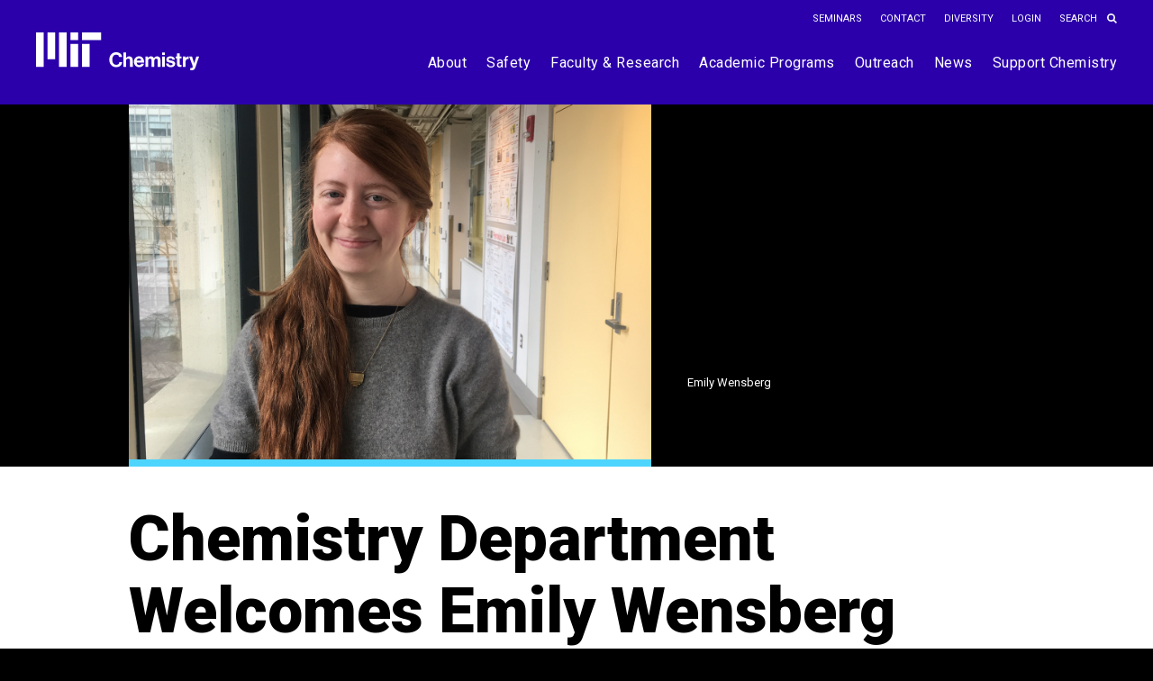

--- FILE ---
content_type: text/html; charset=UTF-8
request_url: https://chemistry.mit.edu/chemistry-news/chemistry-department-welcomes-emily-wensberg-to-its-staff/
body_size: 13916
content:
<!doctype html>
<html lang="en-US">
<head>
<meta charset="UTF-8">
<meta name="viewport" content="width=device-width, initial-scale=1">
<link rel="profile" href="http://gmpg.org/xfn/11">

<link rel="manifest" href="manifest.json">

<meta name="mobile-web-app-capable" content="yes">
<meta name="apple-mobile-web-app-capable" content="yes">
<meta name="application-name" content="Chemistry">
<meta name="apple-mobile-web-app-title" content="Chemistry">
<meta name="theme-color" content="#2B00AA">
<meta name="msapplication-navbutton-color" content="#2B00AA">
<meta name="apple-mobile-web-app-status-bar-style" content="black-translucent">
<meta name="msapplication-starturl" content="https://chemistry.mit.edu/">
<meta name="viewport" content="width=device-width, initial-scale=1, shrink-to-fit=no">

<title>Chemistry Department Welcomes Emily Wensberg to its Staff &#8211; MIT Department of Chemistry</title>
<meta name='robots' content='max-image-preview:large' />
<link rel='dns-prefetch' href='//ajax.googleapis.com' />
<link rel='dns-prefetch' href='//chemistry.mit.edu' />
<link rel='dns-prefetch' href='//fonts.googleapis.com' />
<link rel="alternate" type="application/rss+xml" title="MIT Department of Chemistry &raquo; Feed" href="https://chemistry.mit.edu/feed/" />
<link rel="alternate" title="oEmbed (JSON)" type="application/json+oembed" href="https://chemistry.mit.edu/wp-json/oembed/1.0/embed?url=https%3A%2F%2Fchemistry.mit.edu%2Fchemistry-news%2Fchemistry-department-welcomes-emily-wensberg-to-its-staff%2F" />
<link rel="alternate" title="oEmbed (XML)" type="text/xml+oembed" href="https://chemistry.mit.edu/wp-json/oembed/1.0/embed?url=https%3A%2F%2Fchemistry.mit.edu%2Fchemistry-news%2Fchemistry-department-welcomes-emily-wensberg-to-its-staff%2F&#038;format=xml" />
<style id='wp-img-auto-sizes-contain-inline-css' type='text/css'>
img:is([sizes=auto i],[sizes^="auto," i]){contain-intrinsic-size:3000px 1500px}
/*# sourceURL=wp-img-auto-sizes-contain-inline-css */
</style>
<link rel='stylesheet' id='formidable-css' href='https://chemistry.mit.edu/wp-content/plugins/formidable/css/formidableforms.css?ver=1212124' type='text/css' media='all' />
<style id='wp-emoji-styles-inline-css' type='text/css'>

	img.wp-smiley, img.emoji {
		display: inline !important;
		border: none !important;
		box-shadow: none !important;
		height: 1em !important;
		width: 1em !important;
		margin: 0 0.07em !important;
		vertical-align: -0.1em !important;
		background: none !important;
		padding: 0 !important;
	}
/*# sourceURL=wp-emoji-styles-inline-css */
</style>
<style id='wp-block-library-inline-css' type='text/css'>
:root{--wp-block-synced-color:#7a00df;--wp-block-synced-color--rgb:122,0,223;--wp-bound-block-color:var(--wp-block-synced-color);--wp-editor-canvas-background:#ddd;--wp-admin-theme-color:#007cba;--wp-admin-theme-color--rgb:0,124,186;--wp-admin-theme-color-darker-10:#006ba1;--wp-admin-theme-color-darker-10--rgb:0,107,160.5;--wp-admin-theme-color-darker-20:#005a87;--wp-admin-theme-color-darker-20--rgb:0,90,135;--wp-admin-border-width-focus:2px}@media (min-resolution:192dpi){:root{--wp-admin-border-width-focus:1.5px}}.wp-element-button{cursor:pointer}:root .has-very-light-gray-background-color{background-color:#eee}:root .has-very-dark-gray-background-color{background-color:#313131}:root .has-very-light-gray-color{color:#eee}:root .has-very-dark-gray-color{color:#313131}:root .has-vivid-green-cyan-to-vivid-cyan-blue-gradient-background{background:linear-gradient(135deg,#00d084,#0693e3)}:root .has-purple-crush-gradient-background{background:linear-gradient(135deg,#34e2e4,#4721fb 50%,#ab1dfe)}:root .has-hazy-dawn-gradient-background{background:linear-gradient(135deg,#faaca8,#dad0ec)}:root .has-subdued-olive-gradient-background{background:linear-gradient(135deg,#fafae1,#67a671)}:root .has-atomic-cream-gradient-background{background:linear-gradient(135deg,#fdd79a,#004a59)}:root .has-nightshade-gradient-background{background:linear-gradient(135deg,#330968,#31cdcf)}:root .has-midnight-gradient-background{background:linear-gradient(135deg,#020381,#2874fc)}:root{--wp--preset--font-size--normal:16px;--wp--preset--font-size--huge:42px}.has-regular-font-size{font-size:1em}.has-larger-font-size{font-size:2.625em}.has-normal-font-size{font-size:var(--wp--preset--font-size--normal)}.has-huge-font-size{font-size:var(--wp--preset--font-size--huge)}.has-text-align-center{text-align:center}.has-text-align-left{text-align:left}.has-text-align-right{text-align:right}.has-fit-text{white-space:nowrap!important}#end-resizable-editor-section{display:none}.aligncenter{clear:both}.items-justified-left{justify-content:flex-start}.items-justified-center{justify-content:center}.items-justified-right{justify-content:flex-end}.items-justified-space-between{justify-content:space-between}.screen-reader-text{border:0;clip-path:inset(50%);height:1px;margin:-1px;overflow:hidden;padding:0;position:absolute;width:1px;word-wrap:normal!important}.screen-reader-text:focus{background-color:#ddd;clip-path:none;color:#444;display:block;font-size:1em;height:auto;left:5px;line-height:normal;padding:15px 23px 14px;text-decoration:none;top:5px;width:auto;z-index:100000}html :where(.has-border-color){border-style:solid}html :where([style*=border-top-color]){border-top-style:solid}html :where([style*=border-right-color]){border-right-style:solid}html :where([style*=border-bottom-color]){border-bottom-style:solid}html :where([style*=border-left-color]){border-left-style:solid}html :where([style*=border-width]){border-style:solid}html :where([style*=border-top-width]){border-top-style:solid}html :where([style*=border-right-width]){border-right-style:solid}html :where([style*=border-bottom-width]){border-bottom-style:solid}html :where([style*=border-left-width]){border-left-style:solid}html :where(img[class*=wp-image-]){height:auto;max-width:100%}:where(figure){margin:0 0 1em}html :where(.is-position-sticky){--wp-admin--admin-bar--position-offset:var(--wp-admin--admin-bar--height,0px)}@media screen and (max-width:600px){html :where(.is-position-sticky){--wp-admin--admin-bar--position-offset:0px}}

/*# sourceURL=wp-block-library-inline-css */
</style><style id='global-styles-inline-css' type='text/css'>
:root{--wp--preset--aspect-ratio--square: 1;--wp--preset--aspect-ratio--4-3: 4/3;--wp--preset--aspect-ratio--3-4: 3/4;--wp--preset--aspect-ratio--3-2: 3/2;--wp--preset--aspect-ratio--2-3: 2/3;--wp--preset--aspect-ratio--16-9: 16/9;--wp--preset--aspect-ratio--9-16: 9/16;--wp--preset--color--black: #000000;--wp--preset--color--cyan-bluish-gray: #abb8c3;--wp--preset--color--white: #ffffff;--wp--preset--color--pale-pink: #f78da7;--wp--preset--color--vivid-red: #cf2e2e;--wp--preset--color--luminous-vivid-orange: #ff6900;--wp--preset--color--luminous-vivid-amber: #fcb900;--wp--preset--color--light-green-cyan: #7bdcb5;--wp--preset--color--vivid-green-cyan: #00d084;--wp--preset--color--pale-cyan-blue: #8ed1fc;--wp--preset--color--vivid-cyan-blue: #0693e3;--wp--preset--color--vivid-purple: #9b51e0;--wp--preset--gradient--vivid-cyan-blue-to-vivid-purple: linear-gradient(135deg,rgb(6,147,227) 0%,rgb(155,81,224) 100%);--wp--preset--gradient--light-green-cyan-to-vivid-green-cyan: linear-gradient(135deg,rgb(122,220,180) 0%,rgb(0,208,130) 100%);--wp--preset--gradient--luminous-vivid-amber-to-luminous-vivid-orange: linear-gradient(135deg,rgb(252,185,0) 0%,rgb(255,105,0) 100%);--wp--preset--gradient--luminous-vivid-orange-to-vivid-red: linear-gradient(135deg,rgb(255,105,0) 0%,rgb(207,46,46) 100%);--wp--preset--gradient--very-light-gray-to-cyan-bluish-gray: linear-gradient(135deg,rgb(238,238,238) 0%,rgb(169,184,195) 100%);--wp--preset--gradient--cool-to-warm-spectrum: linear-gradient(135deg,rgb(74,234,220) 0%,rgb(151,120,209) 20%,rgb(207,42,186) 40%,rgb(238,44,130) 60%,rgb(251,105,98) 80%,rgb(254,248,76) 100%);--wp--preset--gradient--blush-light-purple: linear-gradient(135deg,rgb(255,206,236) 0%,rgb(152,150,240) 100%);--wp--preset--gradient--blush-bordeaux: linear-gradient(135deg,rgb(254,205,165) 0%,rgb(254,45,45) 50%,rgb(107,0,62) 100%);--wp--preset--gradient--luminous-dusk: linear-gradient(135deg,rgb(255,203,112) 0%,rgb(199,81,192) 50%,rgb(65,88,208) 100%);--wp--preset--gradient--pale-ocean: linear-gradient(135deg,rgb(255,245,203) 0%,rgb(182,227,212) 50%,rgb(51,167,181) 100%);--wp--preset--gradient--electric-grass: linear-gradient(135deg,rgb(202,248,128) 0%,rgb(113,206,126) 100%);--wp--preset--gradient--midnight: linear-gradient(135deg,rgb(2,3,129) 0%,rgb(40,116,252) 100%);--wp--preset--font-size--small: 13px;--wp--preset--font-size--medium: 20px;--wp--preset--font-size--large: 36px;--wp--preset--font-size--x-large: 42px;--wp--preset--spacing--20: 0.44rem;--wp--preset--spacing--30: 0.67rem;--wp--preset--spacing--40: 1rem;--wp--preset--spacing--50: 1.5rem;--wp--preset--spacing--60: 2.25rem;--wp--preset--spacing--70: 3.38rem;--wp--preset--spacing--80: 5.06rem;--wp--preset--shadow--natural: 6px 6px 9px rgba(0, 0, 0, 0.2);--wp--preset--shadow--deep: 12px 12px 50px rgba(0, 0, 0, 0.4);--wp--preset--shadow--sharp: 6px 6px 0px rgba(0, 0, 0, 0.2);--wp--preset--shadow--outlined: 6px 6px 0px -3px rgb(255, 255, 255), 6px 6px rgb(0, 0, 0);--wp--preset--shadow--crisp: 6px 6px 0px rgb(0, 0, 0);}:where(.is-layout-flex){gap: 0.5em;}:where(.is-layout-grid){gap: 0.5em;}body .is-layout-flex{display: flex;}.is-layout-flex{flex-wrap: wrap;align-items: center;}.is-layout-flex > :is(*, div){margin: 0;}body .is-layout-grid{display: grid;}.is-layout-grid > :is(*, div){margin: 0;}:where(.wp-block-columns.is-layout-flex){gap: 2em;}:where(.wp-block-columns.is-layout-grid){gap: 2em;}:where(.wp-block-post-template.is-layout-flex){gap: 1.25em;}:where(.wp-block-post-template.is-layout-grid){gap: 1.25em;}.has-black-color{color: var(--wp--preset--color--black) !important;}.has-cyan-bluish-gray-color{color: var(--wp--preset--color--cyan-bluish-gray) !important;}.has-white-color{color: var(--wp--preset--color--white) !important;}.has-pale-pink-color{color: var(--wp--preset--color--pale-pink) !important;}.has-vivid-red-color{color: var(--wp--preset--color--vivid-red) !important;}.has-luminous-vivid-orange-color{color: var(--wp--preset--color--luminous-vivid-orange) !important;}.has-luminous-vivid-amber-color{color: var(--wp--preset--color--luminous-vivid-amber) !important;}.has-light-green-cyan-color{color: var(--wp--preset--color--light-green-cyan) !important;}.has-vivid-green-cyan-color{color: var(--wp--preset--color--vivid-green-cyan) !important;}.has-pale-cyan-blue-color{color: var(--wp--preset--color--pale-cyan-blue) !important;}.has-vivid-cyan-blue-color{color: var(--wp--preset--color--vivid-cyan-blue) !important;}.has-vivid-purple-color{color: var(--wp--preset--color--vivid-purple) !important;}.has-black-background-color{background-color: var(--wp--preset--color--black) !important;}.has-cyan-bluish-gray-background-color{background-color: var(--wp--preset--color--cyan-bluish-gray) !important;}.has-white-background-color{background-color: var(--wp--preset--color--white) !important;}.has-pale-pink-background-color{background-color: var(--wp--preset--color--pale-pink) !important;}.has-vivid-red-background-color{background-color: var(--wp--preset--color--vivid-red) !important;}.has-luminous-vivid-orange-background-color{background-color: var(--wp--preset--color--luminous-vivid-orange) !important;}.has-luminous-vivid-amber-background-color{background-color: var(--wp--preset--color--luminous-vivid-amber) !important;}.has-light-green-cyan-background-color{background-color: var(--wp--preset--color--light-green-cyan) !important;}.has-vivid-green-cyan-background-color{background-color: var(--wp--preset--color--vivid-green-cyan) !important;}.has-pale-cyan-blue-background-color{background-color: var(--wp--preset--color--pale-cyan-blue) !important;}.has-vivid-cyan-blue-background-color{background-color: var(--wp--preset--color--vivid-cyan-blue) !important;}.has-vivid-purple-background-color{background-color: var(--wp--preset--color--vivid-purple) !important;}.has-black-border-color{border-color: var(--wp--preset--color--black) !important;}.has-cyan-bluish-gray-border-color{border-color: var(--wp--preset--color--cyan-bluish-gray) !important;}.has-white-border-color{border-color: var(--wp--preset--color--white) !important;}.has-pale-pink-border-color{border-color: var(--wp--preset--color--pale-pink) !important;}.has-vivid-red-border-color{border-color: var(--wp--preset--color--vivid-red) !important;}.has-luminous-vivid-orange-border-color{border-color: var(--wp--preset--color--luminous-vivid-orange) !important;}.has-luminous-vivid-amber-border-color{border-color: var(--wp--preset--color--luminous-vivid-amber) !important;}.has-light-green-cyan-border-color{border-color: var(--wp--preset--color--light-green-cyan) !important;}.has-vivid-green-cyan-border-color{border-color: var(--wp--preset--color--vivid-green-cyan) !important;}.has-pale-cyan-blue-border-color{border-color: var(--wp--preset--color--pale-cyan-blue) !important;}.has-vivid-cyan-blue-border-color{border-color: var(--wp--preset--color--vivid-cyan-blue) !important;}.has-vivid-purple-border-color{border-color: var(--wp--preset--color--vivid-purple) !important;}.has-vivid-cyan-blue-to-vivid-purple-gradient-background{background: var(--wp--preset--gradient--vivid-cyan-blue-to-vivid-purple) !important;}.has-light-green-cyan-to-vivid-green-cyan-gradient-background{background: var(--wp--preset--gradient--light-green-cyan-to-vivid-green-cyan) !important;}.has-luminous-vivid-amber-to-luminous-vivid-orange-gradient-background{background: var(--wp--preset--gradient--luminous-vivid-amber-to-luminous-vivid-orange) !important;}.has-luminous-vivid-orange-to-vivid-red-gradient-background{background: var(--wp--preset--gradient--luminous-vivid-orange-to-vivid-red) !important;}.has-very-light-gray-to-cyan-bluish-gray-gradient-background{background: var(--wp--preset--gradient--very-light-gray-to-cyan-bluish-gray) !important;}.has-cool-to-warm-spectrum-gradient-background{background: var(--wp--preset--gradient--cool-to-warm-spectrum) !important;}.has-blush-light-purple-gradient-background{background: var(--wp--preset--gradient--blush-light-purple) !important;}.has-blush-bordeaux-gradient-background{background: var(--wp--preset--gradient--blush-bordeaux) !important;}.has-luminous-dusk-gradient-background{background: var(--wp--preset--gradient--luminous-dusk) !important;}.has-pale-ocean-gradient-background{background: var(--wp--preset--gradient--pale-ocean) !important;}.has-electric-grass-gradient-background{background: var(--wp--preset--gradient--electric-grass) !important;}.has-midnight-gradient-background{background: var(--wp--preset--gradient--midnight) !important;}.has-small-font-size{font-size: var(--wp--preset--font-size--small) !important;}.has-medium-font-size{font-size: var(--wp--preset--font-size--medium) !important;}.has-large-font-size{font-size: var(--wp--preset--font-size--large) !important;}.has-x-large-font-size{font-size: var(--wp--preset--font-size--x-large) !important;}
/*# sourceURL=global-styles-inline-css */
</style>

<style id='classic-theme-styles-inline-css' type='text/css'>
/*! This file is auto-generated */
.wp-block-button__link{color:#fff;background-color:#32373c;border-radius:9999px;box-shadow:none;text-decoration:none;padding:calc(.667em + 2px) calc(1.333em + 2px);font-size:1.125em}.wp-block-file__button{background:#32373c;color:#fff;text-decoration:none}
/*# sourceURL=/wp-includes/css/classic-themes.min.css */
</style>
<link rel='stylesheet' id='mit-chemistry-theme-style-css' href='https://chemistry.mit.edu/wp-content/themes/mit-chemistry-theme/style.css?ver=6.9' type='text/css' media='all' />
<link rel='stylesheet' id='google-fonts-css' href='https://fonts.googleapis.com/css?family=Roboto%3A400%2C400i%2C500%2C700%2C900%22&#038;ver=6.9' type='text/css' media='all' />
<link rel='stylesheet' id='font-awesome-brands-css-css' href='https://chemistry.mit.edu/wp-content/themes/mit-chemistry-theme/js/fontawesome6/css/svg-with-js.css?ver=6.4.2' type='text/css' media='all' />
<link rel='stylesheet' id='theme-css-css' href='https://chemistry.mit.edu/wp-content/themes/mit-chemistry-theme/stylesheets/css/main.css?ver=6.9' type='text/css' media='all' />
<script type="text/javascript" src="https://ajax.googleapis.com/ajax/libs/jquery/3.2.1/jquery.min.js?ver=3.2.1" id="jquery-js"></script>
<script type="text/javascript" src="https://chemistry.mit.edu/wp-content/themes/mit-chemistry-theme/js/fontawesome6/js/fontawesome.min.js?ver=6.4.2" id="font-awesome-js-js"></script>
<script type="text/javascript" src="https://chemistry.mit.edu/wp-content/themes/mit-chemistry-theme/js/fontawesome6/js/brands.min.js?ver=6.4.2" id="font-awesome-brands-js-js"></script>
<link rel="https://api.w.org/" href="https://chemistry.mit.edu/wp-json/" /><link rel="alternate" title="JSON" type="application/json" href="https://chemistry.mit.edu/wp-json/wp/v2/posts/5962" /><link rel="EditURI" type="application/rsd+xml" title="RSD" href="https://chemistry.mit.edu/xmlrpc.php?rsd" />
<meta name="generator" content="WordPress 6.9" />
<link rel="canonical" href="https://chemistry.mit.edu/chemistry-news/chemistry-department-welcomes-emily-wensberg-to-its-staff/" />
<link rel='shortlink' href='https://chemistry.mit.edu/?p=5962' />

	<!-- Global site tag (gtag.js) - Google Analytics -->
	<script async src="https://www.googletagmanager.com/gtag/js?id=UA-51443820-1"></script>
	<script>
		window.dataLayer = window.dataLayer || [];
		function gtag(){dataLayer.push(arguments);}
		gtag('js', new Date());

		gtag('config', 'UA-51443820-1');
	</script>

<script>document.documentElement.className += " js";</script>
<link rel="shortcut icon" href="https://chemistry.mit.edu/wp-content/themes/mit-chemistry-theme/img/favicon.ico" type="image/x-icon" /><link rel="shortcut icon" href="https://chemistry.mit.edu/wp-content/themes/mit-chemistry-theme/img/favicon_16x16.png" sizes="16x16" type="image/png" /><link rel="shortcut icon" href="https://chemistry.mit.edu/wp-content/themes/mit-chemistry-theme/img/favicon_32x32.png" sizes="32x32" type="image/png" /><link rel="shortcut icon" href="https://chemistry.mit.edu/wp-content/themes/mit-chemistry-theme/img/favicon_48x48.png" sizes="48x48" type="image/png" /><link rel="shortcut icon" href="https://chemistry.mit.edu/wp-content/themes/mit-chemistry-theme/img/favicon_64x64.png" sizes="64x64" type="image/png" /><link rel="apple-touch-icon" href="https://chemistry.mit.edu/wp-content/themes/mit-chemistry-theme/img/favicon_192x192.png" sizes="192x192" type="image/png" /><link rel="icon" href="https://chemistry.mit.edu/wp-content/uploads/2023/12/cropped-favicon-512x512-1-32x32.png" sizes="32x32" />
<link rel="icon" href="https://chemistry.mit.edu/wp-content/uploads/2023/12/cropped-favicon-512x512-1-192x192.png" sizes="192x192" />
<link rel="apple-touch-icon" href="https://chemistry.mit.edu/wp-content/uploads/2023/12/cropped-favicon-512x512-1-180x180.png" />
<meta name="msapplication-TileImage" content="https://chemistry.mit.edu/wp-content/uploads/2023/12/cropped-favicon-512x512-1-270x270.png" />
</head>

<body class="wp-singular post-template-default single single-post postid-5962 single-format-standard wp-theme-mit-chemistry-theme group-blog">
<div id="page" class="site">
	<a class="skip-link screen-reader-text" href="#content">Skip to content</a>

	<header id="masthead" class="site-header">
		<div class="container">
			<div id="site-utility-block">
				<div class="utility-menu-wrapper menu-wrapper">
												<div class="menu-utility-menu-container"><ul id="utility-menu" class="clearfix"><li id="menu-item-36238" class="menu-item menu-item-type-post_type menu-item-object-page menu-item-36238"><a href="https://chemistry.mit.edu/seminar-programs/">Seminars</a></li>
<li id="menu-item-395" class="menu-item menu-item-type-post_type menu-item-object-page menu-item-395"><a href="https://chemistry.mit.edu/contact-us/">Contact</a></li>
<li id="menu-item-396" class="menu-item menu-item-type-post_type menu-item-object-page menu-item-396"><a href="https://chemistry.mit.edu/diversity/">Diversity</a></li>
<li id="menu-item-613" class="menu-item menu-item-type-custom menu-item-object-custom menu-item-613"><a href="/wp-login.php?action=wp-saml-auth">Login</a></li>
</ul></div>										<form role="search" method="get" class="search-form form" action="https://chemistry.mit.edu/">
	<label>
		<span class="screen-reader-text">Search for:</span>
		<input type="search" class="search-field" placeholder="Search" value="" name="s">
	</label>
	<input id="search-submit" type="submit" class="search-submit" value="Search">
</form>				</div>
			</div>
		</div>
		<div class="container container-branding">
			<div class="site-branding">
				<!--div class="mit-logo">
					<a href="https://mit.edu/" target="_blank" rel="external noopener">
						<img class="logo-img" src="https://chemistry.mit.edu/wp-content/themes/mit-chemistry-theme/img/logo-mit.svg" alt="MIT Official Logo Image">
						<img class="logo-img hover" src="https://chemistry.mit.edu/wp-content/themes/mit-chemistry-theme/img/logo-mit-hover.svg" alt="MIT Official Logo Image">
					</a>
				</div-->
				<!--iv class="logos-divider"></div-->
				<div class="site-logo">
					<a href="https://chemistry.mit.edu/" rel="home">
						<img class="logo-img" src="https://chemistry.mit.edu/wp-content/themes/mit-chemistry-theme/img/mit-chemistry-logo.svg" alt="MIT Chemistry Homepage">
						
					</a>
				</div>
			</div><!-- .site-branding -->
			<div class="site-navigation">
				<button id="menu-toggle" class="menu-toggle" aria-controls="mobile-menu" aria-expanded="false">Menu					<span></span>
				  	<span></span>
				  	<span></span>
				  	<span></span>
				</button>
				<nav id="site-navigation" class="main-navigation">
					<div class="primary-menu-wrapper clearfix"><ul id="primary-menu" class="menu"><li id="menu-item-399" class="menu-item menu-item-type-post_type menu-item-object-page menu-item-has-children menu-item-399"><a href="https://chemistry.mit.edu/about/">About</a>
<ul class="sub-menu">
	<li id="menu-item-36376" class="menu-item menu-item-type-post_type menu-item-object-page menu-item-36376"><a href="https://chemistry.mit.edu/about/staff-faculty-directory/">Staff &#038; Faculty Directory</a></li>
	<li id="menu-item-34790" class="menu-item menu-item-type-post_type menu-item-object-page menu-item-34790"><a href="https://chemistry.mit.edu/about/quality-of-life-committee/disability-accommodations/">Disability Accommodations</a></li>
	<li id="menu-item-10167" class="menu-item menu-item-type-post_type menu-item-object-page menu-item-10167"><a href="https://chemistry.mit.edu/about/the-equity-and-inclusion-committee/">Diversity, Equity, and Inclusion Committee</a></li>
	<li id="menu-item-34923" class="menu-item menu-item-type-post_type menu-item-object-page menu-item-34923"><a href="https://chemistry.mit.edu/about/major-awards/">Major Awards</a></li>
	<li id="menu-item-10168" class="menu-item menu-item-type-post_type menu-item-object-page menu-item-10168"><a href="https://chemistry.mit.edu/about/our-community-values/">Our Community Values</a></li>
	<li id="menu-item-2762" class="menu-item menu-item-type-post_type menu-item-object-page menu-item-2762"><a href="https://chemistry.mit.edu/about/our-history/">Our History</a></li>
	<li id="menu-item-9327" class="menu-item menu-item-type-post_type menu-item-object-page menu-item-9327"><a href="https://chemistry.mit.edu/about/quality-of-life-committee/">Quality of Life Committee</a></li>
</ul>
</li>
<li id="menu-item-36246" class="menu-item menu-item-type-post_type menu-item-object-page menu-item-36246"><a href="https://chemistry.mit.edu/about/safety/">Safety</a></li>
<li id="menu-item-1504" class="menu-item menu-item-type-custom menu-item-object-custom menu-item-has-children menu-item-1504"><a href="#">Faculty &#038; Research</a>
<ul class="sub-menu">
	<li id="menu-item-409" class="menu-item menu-item-type-post_type menu-item-object-page menu-item-409"><a href="https://chemistry.mit.edu/faculty/">Faculty</a></li>
	<li id="menu-item-402" class="menu-item menu-item-type-post_type menu-item-object-page menu-item-402"><a href="https://chemistry.mit.edu/areas-of-research/">Areas of Research</a></li>
	<li id="menu-item-2456" class="menu-item menu-item-type-post_type menu-item-object-page menu-item-2456"><a href="https://chemistry.mit.edu/facilities-and-centers/">Facilities and Centers</a></li>
	<li id="menu-item-30058" class="menu-item menu-item-type-post_type menu-item-object-page menu-item-30058"><a href="https://chemistry.mit.edu/instructors/">Instructors</a></li>
	<li id="menu-item-2763" class="menu-item menu-item-type-post_type menu-item-object-page menu-item-2763"><a href="https://chemistry.mit.edu/postdoctoral-researchers/">Postdoctoral Research and Resources</a></li>
</ul>
</li>
<li id="menu-item-410" class="menu-item menu-item-type-post_type menu-item-object-page menu-item-has-children menu-item-410"><a href="https://chemistry.mit.edu/academic-programs/">Academic Programs</a>
<ul class="sub-menu">
	<li id="menu-item-411" class="menu-item menu-item-type-post_type menu-item-object-page menu-item-411"><a href="https://chemistry.mit.edu/academic-programs/graduate-programs/">Graduate Program</a></li>
	<li id="menu-item-412" class="menu-item menu-item-type-post_type menu-item-object-page menu-item-412"><a href="https://chemistry.mit.edu/academic-programs/undergraduate-programs/">Undergraduate Programs</a></li>
	<li id="menu-item-31831" class="menu-item menu-item-type-post_type menu-item-object-page menu-item-31831"><a href="https://chemistry.mit.edu/academic-programs/undergraduate-programs/chemistry-undergraduate-teaching-laboratory/">Chemistry Undergraduate Teaching Laboratory</a></li>
	<li id="menu-item-4522" class="menu-item menu-item-type-post_type menu-item-object-page menu-item-4522"><a href="https://chemistry.mit.edu/classes/">Classes</a></li>
	<li id="menu-item-2023" class="menu-item menu-item-type-post_type menu-item-object-page menu-item-2023"><a href="https://chemistry.mit.edu/academic-programs/our-chemistry-education-office/">Our Chemistry Education Office</a></li>
</ul>
</li>
<li id="menu-item-418" class="menu-item menu-item-type-post_type menu-item-object-page menu-item-has-children menu-item-418"><a href="https://chemistry.mit.edu/outreach/">Outreach</a>
<ul class="sub-menu">
	<li id="menu-item-1454" class="menu-item menu-item-type-post_type menu-item-object-page menu-item-1454"><a href="https://chemistry.mit.edu/outreach/elementary-schools/">Elementary Schools</a></li>
	<li id="menu-item-2636" class="menu-item menu-item-type-post_type menu-item-object-page menu-item-2636"><a href="https://chemistry.mit.edu/outreach/high-schools/">High Schools</a></li>
	<li id="menu-item-2637" class="menu-item menu-item-type-post_type menu-item-object-page menu-item-2637"><a href="https://chemistry.mit.edu/outreach/community-relations-and-outreach/">Community Relations and Outreach</a></li>
</ul>
</li>
<li id="menu-item-417" class="menu-item menu-item-type-post_type menu-item-object-page current_page_parent menu-item-417"><a href="https://chemistry.mit.edu/news/">News</a></li>
<li id="menu-item-419" class="menu-item menu-item-type-post_type menu-item-object-page menu-item-has-children menu-item-419"><a href="https://chemistry.mit.edu/support-chemistry/">Support Chemistry</a>
<ul class="sub-menu">
	<li id="menu-item-5088" class="menu-item menu-item-type-post_type menu-item-object-page menu-item-5088"><a href="https://chemistry.mit.edu/support-chemistry/contact-our-development-officer/">Contact our Development Officer</a></li>
	<li id="menu-item-3101" class="menu-item menu-item-type-post_type menu-item-object-page menu-item-3101"><a href="https://chemistry.mit.edu/support-chemistry/funds-to-support/">Funds to Support</a></li>
	<li id="menu-item-2890" class="menu-item menu-item-type-post_type menu-item-object-page menu-item-2890"><a href="https://chemistry.mit.edu/support-chemistry/meet-our-major-supporters/">Meet Our Major Supporters</a></li>
	<li id="menu-item-38544" class="menu-item menu-item-type-post_type menu-item-object-page menu-item-38544"><a href="https://chemistry.mit.edu/support-chemistry/xtalpi-ai-for-science-fellowships/">XtalPi AI for Science Fellowships</a></li>
</ul>
</li>
</ul></div>				</nav><!-- #site-navigation -->
			</div>
		</div>
		<div id="mobile-navigation" class="mobile-navigation clearfix">
			<div class="mobile-menu-wrapper">
			<div class="menu-primary-menu-container"><ul id="mobile-menu" class="menu"><li itemscope="itemscope" itemtype="https://www.schema.org/SiteNavigationElement" class="menu-item menu-item-type-post_type menu-item-object-page menu-item-has-children menu-item-399 dropdown"><a title="About" href="https://chemistry.mit.edu/about/" data-toggle="dropdown" class="dropdown-toggle" aria-haspopup="true">About </a><button class="mobile-nav-toggle" aria-expanded="false">Open About</button>
<ul role="menu" class=" sub-menu" >
	<li itemscope="itemscope" itemtype="https://www.schema.org/SiteNavigationElement" class="menu-item menu-item-type-post_type menu-item-object-page menu-item-36376"><a title="Staff &#038; Faculty Directory" href="https://chemistry.mit.edu/about/staff-faculty-directory/">Staff &#038; Faculty Directory</a></li>
	<li itemscope="itemscope" itemtype="https://www.schema.org/SiteNavigationElement" class="menu-item menu-item-type-post_type menu-item-object-page menu-item-34790"><a title="Disability Accommodations" href="https://chemistry.mit.edu/about/quality-of-life-committee/disability-accommodations/">Disability Accommodations</a></li>
	<li itemscope="itemscope" itemtype="https://www.schema.org/SiteNavigationElement" class="menu-item menu-item-type-post_type menu-item-object-page menu-item-10167"><a title="Diversity, Equity, and Inclusion Committee" href="https://chemistry.mit.edu/about/the-equity-and-inclusion-committee/">Diversity, Equity, and Inclusion Committee</a></li>
	<li itemscope="itemscope" itemtype="https://www.schema.org/SiteNavigationElement" class="menu-item menu-item-type-post_type menu-item-object-page menu-item-34923"><a title="Major Awards" href="https://chemistry.mit.edu/about/major-awards/">Major Awards</a></li>
	<li itemscope="itemscope" itemtype="https://www.schema.org/SiteNavigationElement" class="menu-item menu-item-type-post_type menu-item-object-page menu-item-10168"><a title="Our Community Values" href="https://chemistry.mit.edu/about/our-community-values/">Our Community Values</a></li>
	<li itemscope="itemscope" itemtype="https://www.schema.org/SiteNavigationElement" class="menu-item menu-item-type-post_type menu-item-object-page menu-item-2762"><a title="Our History" href="https://chemistry.mit.edu/about/our-history/">Our History</a></li>
	<li itemscope="itemscope" itemtype="https://www.schema.org/SiteNavigationElement" class="menu-item menu-item-type-post_type menu-item-object-page menu-item-9327"><a title="Quality of Life Committee" href="https://chemistry.mit.edu/about/quality-of-life-committee/">Quality of Life Committee</a></li>
</ul>
</li>
<li itemscope="itemscope" itemtype="https://www.schema.org/SiteNavigationElement" class="menu-item menu-item-type-post_type menu-item-object-page menu-item-36246"><a title="Safety" href="https://chemistry.mit.edu/about/safety/">Safety</a></li>
<li itemscope="itemscope" itemtype="https://www.schema.org/SiteNavigationElement" class="menu-item menu-item-type-custom menu-item-object-custom menu-item-has-children menu-item-1504 dropdown"><a title="Faculty &amp; Research" href="#" data-toggle="dropdown" class="dropdown-toggle" aria-haspopup="true">Faculty &#038; Research </a><button class="mobile-nav-toggle" aria-expanded="false">Open Faculty & Research</button>
<ul role="menu" class=" sub-menu" >
	<li itemscope="itemscope" itemtype="https://www.schema.org/SiteNavigationElement" class="menu-item menu-item-type-post_type menu-item-object-page menu-item-409"><a title="Faculty" href="https://chemistry.mit.edu/faculty/">Faculty</a></li>
	<li itemscope="itemscope" itemtype="https://www.schema.org/SiteNavigationElement" class="menu-item menu-item-type-post_type menu-item-object-page menu-item-402"><a title="Areas of Research" href="https://chemistry.mit.edu/areas-of-research/">Areas of Research</a></li>
	<li itemscope="itemscope" itemtype="https://www.schema.org/SiteNavigationElement" class="menu-item menu-item-type-post_type menu-item-object-page menu-item-2456"><a title="Facilities and Centers" href="https://chemistry.mit.edu/facilities-and-centers/">Facilities and Centers</a></li>
	<li itemscope="itemscope" itemtype="https://www.schema.org/SiteNavigationElement" class="menu-item menu-item-type-post_type menu-item-object-page menu-item-30058"><a title="Instructors" href="https://chemistry.mit.edu/instructors/">Instructors</a></li>
	<li itemscope="itemscope" itemtype="https://www.schema.org/SiteNavigationElement" class="menu-item menu-item-type-post_type menu-item-object-page menu-item-2763"><a title="Postdoctoral Research and Resources" href="https://chemistry.mit.edu/postdoctoral-researchers/">Postdoctoral Research and Resources</a></li>
</ul>
</li>
<li itemscope="itemscope" itemtype="https://www.schema.org/SiteNavigationElement" class="menu-item menu-item-type-post_type menu-item-object-page menu-item-has-children menu-item-410 dropdown"><a title="Academic Programs" href="https://chemistry.mit.edu/academic-programs/" data-toggle="dropdown" class="dropdown-toggle" aria-haspopup="true">Academic Programs </a><button class="mobile-nav-toggle" aria-expanded="false">Open Academic Programs</button>
<ul role="menu" class=" sub-menu" >
	<li itemscope="itemscope" itemtype="https://www.schema.org/SiteNavigationElement" class="menu-item menu-item-type-post_type menu-item-object-page menu-item-411"><a title="Graduate Program" href="https://chemistry.mit.edu/academic-programs/graduate-programs/">Graduate Program</a></li>
	<li itemscope="itemscope" itemtype="https://www.schema.org/SiteNavigationElement" class="menu-item menu-item-type-post_type menu-item-object-page menu-item-412"><a title="Undergraduate Programs" href="https://chemistry.mit.edu/academic-programs/undergraduate-programs/">Undergraduate Programs</a></li>
	<li itemscope="itemscope" itemtype="https://www.schema.org/SiteNavigationElement" class="menu-item menu-item-type-post_type menu-item-object-page menu-item-31831"><a title="Chemistry Undergraduate Teaching Laboratory" href="https://chemistry.mit.edu/academic-programs/undergraduate-programs/chemistry-undergraduate-teaching-laboratory/">Chemistry Undergraduate Teaching Laboratory</a></li>
	<li itemscope="itemscope" itemtype="https://www.schema.org/SiteNavigationElement" class="menu-item menu-item-type-post_type menu-item-object-page menu-item-4522"><a title="Classes" href="https://chemistry.mit.edu/classes/">Classes</a></li>
	<li itemscope="itemscope" itemtype="https://www.schema.org/SiteNavigationElement" class="menu-item menu-item-type-post_type menu-item-object-page menu-item-2023"><a title="Our Chemistry Education Office" href="https://chemistry.mit.edu/academic-programs/our-chemistry-education-office/">Our Chemistry Education Office</a></li>
</ul>
</li>
<li itemscope="itemscope" itemtype="https://www.schema.org/SiteNavigationElement" class="menu-item menu-item-type-post_type menu-item-object-page menu-item-has-children menu-item-418 dropdown"><a title="Outreach" href="https://chemistry.mit.edu/outreach/" data-toggle="dropdown" class="dropdown-toggle" aria-haspopup="true">Outreach </a><button class="mobile-nav-toggle" aria-expanded="false">Open Outreach</button>
<ul role="menu" class=" sub-menu" >
	<li itemscope="itemscope" itemtype="https://www.schema.org/SiteNavigationElement" class="menu-item menu-item-type-post_type menu-item-object-page menu-item-1454"><a title="Elementary Schools" href="https://chemistry.mit.edu/outreach/elementary-schools/">Elementary Schools</a></li>
	<li itemscope="itemscope" itemtype="https://www.schema.org/SiteNavigationElement" class="menu-item menu-item-type-post_type menu-item-object-page menu-item-2636"><a title="High Schools" href="https://chemistry.mit.edu/outreach/high-schools/">High Schools</a></li>
	<li itemscope="itemscope" itemtype="https://www.schema.org/SiteNavigationElement" class="menu-item menu-item-type-post_type menu-item-object-page menu-item-2637"><a title="Community Relations and Outreach" href="https://chemistry.mit.edu/outreach/community-relations-and-outreach/">Community Relations and Outreach</a></li>
</ul>
</li>
<li itemscope="itemscope" itemtype="https://www.schema.org/SiteNavigationElement" class="menu-item menu-item-type-post_type menu-item-object-page current_page_parent menu-item-417"><a title="News" href="https://chemistry.mit.edu/news/">News</a></li>
<li itemscope="itemscope" itemtype="https://www.schema.org/SiteNavigationElement" class="menu-item menu-item-type-post_type menu-item-object-page menu-item-has-children menu-item-419 dropdown"><a title="Support Chemistry" href="https://chemistry.mit.edu/support-chemistry/" data-toggle="dropdown" class="dropdown-toggle" aria-haspopup="true">Support Chemistry </a><button class="mobile-nav-toggle" aria-expanded="false">Open Support Chemistry</button>
<ul role="menu" class=" sub-menu" >
	<li itemscope="itemscope" itemtype="https://www.schema.org/SiteNavigationElement" class="menu-item menu-item-type-post_type menu-item-object-page menu-item-5088"><a title="Contact our Development Officer" href="https://chemistry.mit.edu/support-chemistry/contact-our-development-officer/">Contact our Development Officer</a></li>
	<li itemscope="itemscope" itemtype="https://www.schema.org/SiteNavigationElement" class="menu-item menu-item-type-post_type menu-item-object-page menu-item-3101"><a title="Funds to Support" href="https://chemistry.mit.edu/support-chemistry/funds-to-support/">Funds to Support</a></li>
	<li itemscope="itemscope" itemtype="https://www.schema.org/SiteNavigationElement" class="menu-item menu-item-type-post_type menu-item-object-page menu-item-2890"><a title="Meet Our Major Supporters" href="https://chemistry.mit.edu/support-chemistry/meet-our-major-supporters/">Meet Our Major Supporters</a></li>
	<li itemscope="itemscope" itemtype="https://www.schema.org/SiteNavigationElement" class="menu-item menu-item-type-post_type menu-item-object-page menu-item-38544"><a title="XtalPi AI for Science Fellowships" href="https://chemistry.mit.edu/support-chemistry/xtalpi-ai-for-science-fellowships/">XtalPi AI for Science Fellowships</a></li>
</ul>
</li>
</ul></div><div class="menu-utility-menu-container"><ul id="mobile-utility-menu" class="menu"><li class="menu-item menu-item-type-post_type menu-item-object-page menu-item-36238"><a href="https://chemistry.mit.edu/seminar-programs/">Seminars</a></li>
<li class="menu-item menu-item-type-post_type menu-item-object-page menu-item-395"><a href="https://chemistry.mit.edu/contact-us/">Contact</a></li>
<li class="menu-item menu-item-type-post_type menu-item-object-page menu-item-396"><a href="https://chemistry.mit.edu/diversity/">Diversity</a></li>
<li class="menu-item menu-item-type-custom menu-item-object-custom menu-item-613"><a href="/wp-login.php?action=wp-saml-auth">Login</a></li>
</ul></div>				<form role="search" method="get" class="search-form form" action="https://chemistry.mit.edu/">
					<label>
						<span class="screen-reader-text">Search for:</span>
						<input type="search" class="search-field" placeholder="Search" value="" name="s">
					</label>
					<input id="search-submit-mobile" type="submit" class="search-submit" value="Search">
				</form>
			</div>
		</div>
	</header><!-- #masthead -->

	<div id="content" class="site-content">

	<div id="primary" class="content-area">
		<main id="main" class="site-main">
						<section class="single-post-media has-thumbnail">
				<div class="container">
				<div class="clearfix"><div class="col-slider-media match-height"><div class="cover-img-container"><img width="1400" height="950" src="https://chemistry.mit.edu/wp-content/uploads/2019/01/Wensberg_Emily_Website.jpg" class="attachment-full size-full" alt="A young woman with long red hair stands in a well lit hallway." decoding="async" fetchpriority="high" srcset="https://chemistry.mit.edu/wp-content/uploads/2019/01/Wensberg_Emily_Website.jpg 1400w, https://chemistry.mit.edu/wp-content/uploads/2019/01/Wensberg_Emily_Website-300x204.jpg 300w, https://chemistry.mit.edu/wp-content/uploads/2019/01/Wensberg_Emily_Website-768x521.jpg 768w, https://chemistry.mit.edu/wp-content/uploads/2019/01/Wensberg_Emily_Website-1024x695.jpg 1024w, https://chemistry.mit.edu/wp-content/uploads/2019/01/Wensberg_Emily_Website-532x361.jpg 532w, https://chemistry.mit.edu/wp-content/uploads/2019/01/Wensberg_Emily_Website-840x570.jpg 840w" sizes="(max-width: 1400px) 100vw, 1400px" /></div></div><div class="col-slider-caption match-height"><div><p class="gallery-item-caption">Emily Wensberg</p></div></div></div>				</div>
			</section>
			<section class="single-post-content">
				<div class="container">
					
<article id="post-5962" class="clearfix post-5962 post type-post status-publish format-standard has-post-thumbnail hentry category-staff">
	<header class="entry-header col-post-header">
		<h1 class="entry-title">Chemistry Department Welcomes Emily Wensberg to its Staff</h1>		<div class="entry-meta">
			<span class="byline"> by <span class="author vcard">Danielle Randall Doughty | Department of Chemistry</span></span><span class="meta-divider"> | </span><span class="posted-on"><a href="https://chemistry.mit.edu/chemistry-news/chemistry-department-welcomes-emily-wensberg-to-its-staff/" rel="bookmark"><time class="entry-date published" datetime="2019-01-14T16:26:07-05:00">January 14, 2019</time><time class="updated" datetime="2023-05-02T15:15:56-04:00">May 2, 2023</time></a></span>		</div><!-- .entry-meta -->
		<div class="entry-categories">
			<span class="cat-links">Categories: <a href="https://chemistry.mit.edu/chemistry-news/category/staff/" rel="category tag">Staff</a></span>		</div><!-- .entry-categories -->
			</header><!-- .entry-header -->
	<div class="col-content">
			<div class="entry-subtitle">
			<p>Emily joins the department as an Administrative Assistant II.</p>		</div>
			<div class="entry-content">
			<p>The Department of Chemistry is pleased to welcome Emily Wensberg to the staff as an Administrative Assistant II supporting Professor <a href="https://chemistry.mit.edu/profile/timothy-manning-swager/">Timothy Swager</a> and Professor <a href="https://chemistry.mit.edu/profile/bradley-l-pentelute/">Brad Pentelute</a>.</p>
<p>Prior to her time at MIT, Emily worked as a Manager and Buyer at Magpie, a local boutique shop, where she oversaw operations, purchasing, and managing staff and inventory.  She has also worked as a Sticher/Studio Assistant at Rennes, a Freelance stitcher and clothing designer, and a Librarian and Visual Merchandiser at the Brooklyn Art Library.</p>
<p>Emily holds a Bachelor’s Degree in Art History and Psychology from Boston University.</p>
		</div><!-- .entry-content -->
	</div>
</article><!-- #post-5962 -->
				</div>
			</section>
			<section class="single-post-related-stories"><div id="related_posts" class="container"><h3 class="col-wide-content">Related Stories</h3><div class="col-wide-content">						<div class="related-news-item match-height clearfix has-thumbnail">
													<div class="related-thumb">
								<a href="https://chemistry.mit.edu/chemistry-news/department-of-chemistry-welcomes-meg-fuchs-as-director-of-administration-and-finance/" rel="bookmark" title="Department of Chemistry Welcomes Meg Fuchs as Director of Administration and Finance"><div class="cover-img-container"><img width="1400" height="950" src="https://chemistry.mit.edu/wp-content/uploads/2026/01/Fuchs_Meg_Website_2026.jpg" class="attachment-full size-full" alt="Meg Fuchs smiles in an outdoor setting." decoding="async" loading="lazy" srcset="https://chemistry.mit.edu/wp-content/uploads/2026/01/Fuchs_Meg_Website_2026.jpg 1400w, https://chemistry.mit.edu/wp-content/uploads/2026/01/Fuchs_Meg_Website_2026-300x204.jpg 300w, https://chemistry.mit.edu/wp-content/uploads/2026/01/Fuchs_Meg_Website_2026-1024x695.jpg 1024w, https://chemistry.mit.edu/wp-content/uploads/2026/01/Fuchs_Meg_Website_2026-768x521.jpg 768w, https://chemistry.mit.edu/wp-content/uploads/2026/01/Fuchs_Meg_Website_2026-532x361.jpg 532w, https://chemistry.mit.edu/wp-content/uploads/2026/01/Fuchs_Meg_Website_2026-840x570.jpg 840w" sizes="auto, (max-width: 1400px) 100vw, 1400px" /></div></a>
							</div>
							
							<div class="related-content">
								<h4><a href="https://chemistry.mit.edu/chemistry-news/department-of-chemistry-welcomes-meg-fuchs-as-director-of-administration-and-finance/" rel="bookmark" title="Department of Chemistry Welcomes Meg Fuchs as Director of Administration and Finance">Department of Chemistry Welcomes Meg Fuchs as Director of Administration and Finance</a></h4>
								<a class="cta-btn black" href="https://chemistry.mit.edu/chemistry-news/department-of-chemistry-welcomes-meg-fuchs-as-director-of-administration-and-finance/" aria-label="Read more about Department of Chemistry Welcomes Meg Fuchs as Director of Administration and Finance">Read the Article</a>							</div>
						</div>
				
										<div class="related-news-item match-height clearfix has-thumbnail">
													<div class="related-thumb">
								<a href="https://chemistry.mit.edu/chemistry-news/six-exemplary-mentors-honored-with-fall-2025-mentorship-spotlight-awards/" rel="bookmark" title="Six Exemplary Mentors honored with Fall 2025 Mentorship Spotlight Awards"><div class="cover-img-container"><img width="1400" height="950" src="https://chemistry.mit.edu/wp-content/uploads/2025/12/Mentorship-Spotlight-2025.jpg" class="attachment-full size-full" alt="Headshots (three on top, three on the bottom) of the six winners of the Mentorship Spotlight Award for Fall 2025." decoding="async" loading="lazy" srcset="https://chemistry.mit.edu/wp-content/uploads/2025/12/Mentorship-Spotlight-2025.jpg 1400w, https://chemistry.mit.edu/wp-content/uploads/2025/12/Mentorship-Spotlight-2025-300x204.jpg 300w, https://chemistry.mit.edu/wp-content/uploads/2025/12/Mentorship-Spotlight-2025-1024x695.jpg 1024w, https://chemistry.mit.edu/wp-content/uploads/2025/12/Mentorship-Spotlight-2025-768x521.jpg 768w, https://chemistry.mit.edu/wp-content/uploads/2025/12/Mentorship-Spotlight-2025-532x361.jpg 532w, https://chemistry.mit.edu/wp-content/uploads/2025/12/Mentorship-Spotlight-2025-840x570.jpg 840w" sizes="auto, (max-width: 1400px) 100vw, 1400px" /></div></a>
							</div>
							
							<div class="related-content">
								<h4><a href="https://chemistry.mit.edu/chemistry-news/six-exemplary-mentors-honored-with-fall-2025-mentorship-spotlight-awards/" rel="bookmark" title="Six Exemplary Mentors honored with Fall 2025 Mentorship Spotlight Awards">Six Exemplary Mentors honored with Fall 2025 Mentorship Spotlight Awards</a></h4>
								<a class="cta-btn black" href="https://chemistry.mit.edu/chemistry-news/six-exemplary-mentors-honored-with-fall-2025-mentorship-spotlight-awards/" aria-label="Read more about Six Exemplary Mentors honored with Fall 2025 Mentorship Spotlight Awards">Read the Article</a>							</div>
						</div>
				
										<div class="related-news-item match-height clearfix has-thumbnail">
													<div class="related-thumb">
								<a href="https://chemistry.mit.edu/chemistry-news/gabi-wenzel-wins-2026-laboratory-astrophysics-division-early-career-award/" rel="bookmark" title="Gabi Wenzel wins 2026 Laboratory Astrophysics Division Early Career Award"><div class="cover-img-container"><img width="1400" height="950" src="https://chemistry.mit.edu/wp-content/uploads/2025/12/Wenzel_Gabi_Website_2025.jpg" class="attachment-full size-full" alt="Gabi Wenzel smiles in a lab." decoding="async" loading="lazy" srcset="https://chemistry.mit.edu/wp-content/uploads/2025/12/Wenzel_Gabi_Website_2025.jpg 1400w, https://chemistry.mit.edu/wp-content/uploads/2025/12/Wenzel_Gabi_Website_2025-300x204.jpg 300w, https://chemistry.mit.edu/wp-content/uploads/2025/12/Wenzel_Gabi_Website_2025-1024x695.jpg 1024w, https://chemistry.mit.edu/wp-content/uploads/2025/12/Wenzel_Gabi_Website_2025-768x521.jpg 768w, https://chemistry.mit.edu/wp-content/uploads/2025/12/Wenzel_Gabi_Website_2025-532x361.jpg 532w, https://chemistry.mit.edu/wp-content/uploads/2025/12/Wenzel_Gabi_Website_2025-840x570.jpg 840w" sizes="auto, (max-width: 1400px) 100vw, 1400px" /></div></a>
							</div>
							
							<div class="related-content">
								<h4><a href="https://chemistry.mit.edu/chemistry-news/gabi-wenzel-wins-2026-laboratory-astrophysics-division-early-career-award/" rel="bookmark" title="Gabi Wenzel wins 2026 Laboratory Astrophysics Division Early Career Award">Gabi Wenzel wins 2026 Laboratory Astrophysics Division Early Career Award</a></h4>
								<a class="cta-btn black" href="https://chemistry.mit.edu/chemistry-news/gabi-wenzel-wins-2026-laboratory-astrophysics-division-early-career-award/" aria-label="Read more about Gabi Wenzel wins 2026 Laboratory Astrophysics Division Early Career Award">Read the Article</a>							</div>
						</div>
				
										<div class="related-news-item match-height clearfix has-thumbnail">
													<div class="related-thumb">
								<a href="https://chemistry.mit.edu/chemistry-news/mit-chemistry-hosts-8th-annual-organic-retreat-sponsored-by-scott-denmark-sb-75/" rel="bookmark" title="MIT Chemistry Hosts 8th Annual Denmark Organic Retreat, Sponsored by Scott Denmark (SB ’75)"><div class="cover-img-container"><img width="1400" height="950" src="https://chemistry.mit.edu/wp-content/uploads/2025/08/Organic-Retreat-1.jpg" class="attachment-full size-full" alt="Chi Hsien-Wang and Molly Warndorf stand in front of a poster, reading its content." decoding="async" loading="lazy" srcset="https://chemistry.mit.edu/wp-content/uploads/2025/08/Organic-Retreat-1.jpg 1400w, https://chemistry.mit.edu/wp-content/uploads/2025/08/Organic-Retreat-1-300x204.jpg 300w, https://chemistry.mit.edu/wp-content/uploads/2025/08/Organic-Retreat-1-1024x695.jpg 1024w, https://chemistry.mit.edu/wp-content/uploads/2025/08/Organic-Retreat-1-768x521.jpg 768w, https://chemistry.mit.edu/wp-content/uploads/2025/08/Organic-Retreat-1-532x361.jpg 532w, https://chemistry.mit.edu/wp-content/uploads/2025/08/Organic-Retreat-1-840x570.jpg 840w" sizes="auto, (max-width: 1400px) 100vw, 1400px" /></div></a>
							</div>
							
							<div class="related-content">
								<h4><a href="https://chemistry.mit.edu/chemistry-news/mit-chemistry-hosts-8th-annual-organic-retreat-sponsored-by-scott-denmark-sb-75/" rel="bookmark" title="MIT Chemistry Hosts 8th Annual Denmark Organic Retreat, Sponsored by Scott Denmark (SB ’75)">MIT Chemistry Hosts 8th Annual Denmark Organic Retreat, Sponsored by Scott Denmark (SB ’75)</a></h4>
								<a class="cta-btn black" href="https://chemistry.mit.edu/chemistry-news/mit-chemistry-hosts-8th-annual-organic-retreat-sponsored-by-scott-denmark-sb-75/" aria-label="Read more about MIT Chemistry Hosts 8th Annual Denmark Organic Retreat, Sponsored by Scott Denmark (SB ’75)">Read the Article</a>							</div>
						</div>
				
				</div></div></section>		</main><!-- #main -->
			</div><!-- #primary -->


	</div><!-- #content -->

	<footer id="site-footer" class="site-footer">
		<div class="container">
			<div class="col-full">
				<div class="footer-social-block menu-wrapper">
											<ul id="social_links_widget-2" class="footer-widget social-links widget_social_links_widget"><li><a class="chem-btn btn-support-footer" aria-label="support chemistry" href="https://chemistry.mit.edu/support-chemistry/" target="_blank"><i class="colored-arrow"></i><i class="colored-arrow second"></i><i class="colored-arrow third"></i>Support Chemistry</a></li><li><a class="instagram" aria-label="instagram" rel="me noopener" href="https://www.instagram.com/mit_chemistry/" target="_blank"><i class="fab fa-instagram fa-lg"></i></a></li><li><a class="twitter" aria-label="twitter" rel="me noopener" href="https://twitter.com/ChemistryMIT" target="_blank"><i class="fab fa-x-twitter fa-lg"></i></a></li><li><a class="facebook" aria-label="facebook" rel="me noopener" href="https://www.facebook.com/mitchemistry" target="_blank"><i class="fab fa-facebook-f fa-lg"></i></a></li><li><a class="bluesky" aria-label="bluesky" rel="me noopener" href="https://bsky.app/profile/mitchemistry.bsky.social" target="_blank"><i class="fab fa-bluesky fa-lg"></i></a></li><li><a class="threads" aria-label="threads" rel="me noopener" href="https://www.threads.net/@mit_chemistry?hl=en" target="_blank"><i class="fab fa-threads fa-lg"></i></a></li><li><a class="linkedin" aria-label="linkedIn" rel="me noopener" href="https://www.linkedin.com/company/mit-department-of-chemistry/" target="_blank"><i class="fab fa-linkedin-in fa-lg"></i></a></li></ul>									</div>
				<div class="site-info">
											<div class="website-info">
							<div id="text-2" class="footer-widget widget_text">			<div class="textwidget"><p>77 Massachusetts Ave., 18-393 | Cambridge, MA 02139 <span class="footer-divider">|</span> 617-253-1803<br />
<a href="https://science.mit.edu/emergency" target="_blank" rel="noopener">For Emergencies</a> | <a href="https://accessibility.mit.edu/" target="_blank" rel="noopener">Accessibility</a><br />
© 2018 MIT Department of Chemistry</p>
</div>
		</div>						</div>
										<!--<div class="opus-credit-block">Opus Design – <a class="opus-credit-link" rel="noopener" href="http://opusdesign.us/?ref=mit-chemistry" target="_blank">Web Design Company</a></div>-->
				</div><!-- .site-info -->
			</div>
		</div>
	</footer>
</div><!-- #page -->

<script type="speculationrules">
{"prefetch":[{"source":"document","where":{"and":[{"href_matches":"/*"},{"not":{"href_matches":["/wp-*.php","/wp-admin/*","/wp-content/uploads/*","/wp-content/*","/wp-content/plugins/*","/wp-content/themes/mit-chemistry-theme/*","/*\\?(.+)"]}},{"not":{"selector_matches":"a[rel~=\"nofollow\"]"}},{"not":{"selector_matches":".no-prefetch, .no-prefetch a"}}]},"eagerness":"conservative"}]}
</script>
<script type="text/javascript" src="https://chemistry.mit.edu/wp-content/themes/mit-chemistry-theme/js/scripts.js" id="theme-scripts-js"></script>
<script type="text/javascript" src="https://chemistry.mit.edu/wp-content/themes/mit-chemistry-theme/js/jquery.matchHeight-min.js?ver=0.7.2" id="match-height-js"></script>
<script type="text/javascript" src="https://chemistry.mit.edu/wp-content/themes/mit-chemistry-theme/js/jquery.basictable.min.js" id="responsive-basic-table-js"></script>
<script type="text/javascript" src="https://chemistry.mit.edu/wp-content/themes/mit-chemistry-theme/js/slick.min.js?ver=1.9.0" id="slick-slider-js"></script>
<script id="wp-emoji-settings" type="application/json">
{"baseUrl":"https://s.w.org/images/core/emoji/17.0.2/72x72/","ext":".png","svgUrl":"https://s.w.org/images/core/emoji/17.0.2/svg/","svgExt":".svg","source":{"concatemoji":"https://chemistry.mit.edu/wp-includes/js/wp-emoji-release.min.js?ver=6.9"}}
</script>
<script type="module">
/* <![CDATA[ */
/*! This file is auto-generated */
const a=JSON.parse(document.getElementById("wp-emoji-settings").textContent),o=(window._wpemojiSettings=a,"wpEmojiSettingsSupports"),s=["flag","emoji"];function i(e){try{var t={supportTests:e,timestamp:(new Date).valueOf()};sessionStorage.setItem(o,JSON.stringify(t))}catch(e){}}function c(e,t,n){e.clearRect(0,0,e.canvas.width,e.canvas.height),e.fillText(t,0,0);t=new Uint32Array(e.getImageData(0,0,e.canvas.width,e.canvas.height).data);e.clearRect(0,0,e.canvas.width,e.canvas.height),e.fillText(n,0,0);const a=new Uint32Array(e.getImageData(0,0,e.canvas.width,e.canvas.height).data);return t.every((e,t)=>e===a[t])}function p(e,t){e.clearRect(0,0,e.canvas.width,e.canvas.height),e.fillText(t,0,0);var n=e.getImageData(16,16,1,1);for(let e=0;e<n.data.length;e++)if(0!==n.data[e])return!1;return!0}function u(e,t,n,a){switch(t){case"flag":return n(e,"\ud83c\udff3\ufe0f\u200d\u26a7\ufe0f","\ud83c\udff3\ufe0f\u200b\u26a7\ufe0f")?!1:!n(e,"\ud83c\udde8\ud83c\uddf6","\ud83c\udde8\u200b\ud83c\uddf6")&&!n(e,"\ud83c\udff4\udb40\udc67\udb40\udc62\udb40\udc65\udb40\udc6e\udb40\udc67\udb40\udc7f","\ud83c\udff4\u200b\udb40\udc67\u200b\udb40\udc62\u200b\udb40\udc65\u200b\udb40\udc6e\u200b\udb40\udc67\u200b\udb40\udc7f");case"emoji":return!a(e,"\ud83e\u1fac8")}return!1}function f(e,t,n,a){let r;const o=(r="undefined"!=typeof WorkerGlobalScope&&self instanceof WorkerGlobalScope?new OffscreenCanvas(300,150):document.createElement("canvas")).getContext("2d",{willReadFrequently:!0}),s=(o.textBaseline="top",o.font="600 32px Arial",{});return e.forEach(e=>{s[e]=t(o,e,n,a)}),s}function r(e){var t=document.createElement("script");t.src=e,t.defer=!0,document.head.appendChild(t)}a.supports={everything:!0,everythingExceptFlag:!0},new Promise(t=>{let n=function(){try{var e=JSON.parse(sessionStorage.getItem(o));if("object"==typeof e&&"number"==typeof e.timestamp&&(new Date).valueOf()<e.timestamp+604800&&"object"==typeof e.supportTests)return e.supportTests}catch(e){}return null}();if(!n){if("undefined"!=typeof Worker&&"undefined"!=typeof OffscreenCanvas&&"undefined"!=typeof URL&&URL.createObjectURL&&"undefined"!=typeof Blob)try{var e="postMessage("+f.toString()+"("+[JSON.stringify(s),u.toString(),c.toString(),p.toString()].join(",")+"));",a=new Blob([e],{type:"text/javascript"});const r=new Worker(URL.createObjectURL(a),{name:"wpTestEmojiSupports"});return void(r.onmessage=e=>{i(n=e.data),r.terminate(),t(n)})}catch(e){}i(n=f(s,u,c,p))}t(n)}).then(e=>{for(const n in e)a.supports[n]=e[n],a.supports.everything=a.supports.everything&&a.supports[n],"flag"!==n&&(a.supports.everythingExceptFlag=a.supports.everythingExceptFlag&&a.supports[n]);var t;a.supports.everythingExceptFlag=a.supports.everythingExceptFlag&&!a.supports.flag,a.supports.everything||((t=a.source||{}).concatemoji?r(t.concatemoji):t.wpemoji&&t.twemoji&&(r(t.twemoji),r(t.wpemoji)))});
//# sourceURL=https://chemistry.mit.edu/wp-includes/js/wp-emoji-loader.min.js
/* ]]> */
</script>

<script type="text/javascript">
	jQuery.noConflict();
	jQuery(document).ready(function($) {

		// $('.with_frm_style .frm_checkbox input[type=checkbox]').after('<span>');

		$('.match-height').matchHeight();
		
		$('.entry-content table.responsive-table').basictable({
		    breakpoint: 570
		});

		$('#site-utility-block .search-submit').on('click', function(e) {
			$button = $('#site-utility-block .search-submit');
			if(!$(this).hasClass('open')) {
				e.preventDefault();
				$('#site-utility-block label').animate({width: 'toggle'}).focus();
				$(this).toggleClass('open');
			}
		});

		var $heroImg = $('#research-hero-img-wrapper'),
			$heroContent = $('#res-hero-container'),
			$wrapper = $('#chemistry-research-hero');

		handleHeroContent();
		
		$(window).on('resize', function() {
			handleHeroContent();
		});

		function handleHeroContent() {
			if($heroImg.length) {
				if($heroImg.is(':visible')) {
			  		$wrapper.css('padding-top', $heroContent.outerHeight()/2 + 70);
			  		$wrapper.height($heroImg.outerHeight());
				} else {
					$wrapper.css('height', '');
					$wrapper.css('padding-top', '');
				}
			}
		}

		// news page grid js
		var $grid = $('#news-section-grid');

		if ($($grid).length) {
			$grid.on( 'layoutComplete', function( event, items ) {

	  			// reset previosly set heights
	  			$grid.find('.grid-item.small').each(function (index, value) {
	  				$(this).css('height', 'auto');
	  			});

	  			// don't do anything if it's a mobile layout
				if($('#menu-toggle').is(':visible')) {
					return false;
				}

				$grid.find('.grid-item.big').each(function (index, value) {
	  	 			var leftValue = $(this).css('left');
	  	 			var smallItems = $(this).prevAll('.grid-item.small');

	  	 			var topLeftItem = null;
	  	 			var topRightItem = null;

	  	 			$(smallItems.get()).each(function () {
	  	 				if($(this).css('left') == leftValue) {
	  	 					topLeftItem = $(this);
	  	 					console.log("left item id = " + topLeftItem.attr('id'));
	  	 					return false;
	  	 				}
	  	 			});

	  	 			if (topLeftItem != null) {
	  	 				var nextItemLeftValue = parseFloat(topLeftItem.css('left')) + topLeftItem.width() + parseInt(topLeftItem.css('margin-right'));
	  	 				var nextItemLeftValueLess = nextItemLeftValue--;
	  	 				var nextItemLeftValueMore = nextItemLeftValue++;
	  	 				nextItemLeftValue += "px";
	  	 				nextItemLeftValueLess += "px";
	  	 				nextItemLeftValueMore += "px";

	  	 				// console.log('left = ' + parseFloat(topLeftItem.css('left')) + " width = " + topLeftItem.width());

	  	 				// console.log('next item left value = ' + nextItemLeftValue);
	  	 				// console.log('next item left value - 1= ' + nextItemLeftValueLess);

	  	 				$(smallItems.get()).each(function () {
	  	 					if($(this).css('left') == nextItemLeftValue 
	  	 						|| $(this).css('left') == nextItemLeftValueLess
	  	 						|| $(this).css('left') == nextItemLeftValueMore) {
	  	 						
	  	 						topRightItem = $(this);
	  	 						console.log("right item id = " + topRightItem.attr('id'));
	  	 						return false;
	  	 					
	  	 					}
	  	 				});
	  	 			}

	  	 			if (topRightItem != null) {
	 					var topRight = parseInt(topRightItem.css('top'));
	 					var topLeft = parseInt(topLeftItem.css('top'));
	 					var topDifference = Math.abs(topRight - topLeft);
	 					var heightDifference = Math.abs(topRightItem.height() - topLeftItem.height())
	 					// var difference = Math.abs(topDifference - heightDifference);
	 					var difference = Math.abs((topLeftItem.height() + topLeft) - (topRightItem.height() + topRight));
	 					
	 					if ((topRightItem.height() + topRight) > (topLeftItem.height() + topLeft)) {
	 						topLeftItem.height(topLeftItem.height() + difference);
	 					} else {
	 						topRightItem.height(topRightItem.height() + difference);
	 					}
	  	 			}
				});
			});

			$grid.masonry({
				itemSelector: '.grid-item',
	  			columnWidth: '.grid-item.small',
	  			// percentPosition: true
			});
		}
	});
</script>

</body>
</html>


--- FILE ---
content_type: text/css
request_url: https://chemistry.mit.edu/wp-content/themes/mit-chemistry-theme/style.css?ver=6.9
body_size: -230
content:
/*
Theme Name: MIT Chemistry Theme
Theme URI: http://underscores.me/
Author: Yuriy Mantulin
Author URI: https://opus.design/
Description: Opus Design Basic theme based on _s Underscore theme + Bourbon Neat 2.0.0 for creating grids
Version: 1.0.0
License: GNU General Public License v2 or later
License URI: LICENSE
Text Domain: _s
Tags:
*/

--- FILE ---
content_type: text/javascript
request_url: https://chemistry.mit.edu/wp-content/themes/mit-chemistry-theme/js/scripts.js
body_size: 3513
content:
/**
 * Different js & jQuery methods for the theme.
 */
( function() {
	var isIe = /(trident|msie)/i.test( navigator.userAgent );

	if ( isIe && document.getElementById && window.addEventListener ) {
		window.addEventListener( 'hashchange', function() {
			var id = location.hash.substring( 1 ),
				element;

			if ( ! ( /^[A-z0-9_-]+$/.test( id ) ) ) {
				return;
			}

			element = document.getElementById( id );

			if ( element ) {
				if ( ! ( /^(?:a|select|input|button|textarea)$/i.test( element.tagName ) ) ) {
					element.tabIndex = -1;
				}

				element.focus();
			}
		}, false );
	}
} )();

window.onload = init();

function init() {
    initHeaderCollapse();
    fixImagesforIE();
}

/* fix css cover img property for IE */
function addClass(el, className) {
    if (el.classList) el.classList.add(className);
    else if (!hasClass(el, className)) el.className += ' ' + className;
}

function fixImagesforIE() {
    var imgContainers, len;

    if ('objectFit' in document.documentElement.style === false) {
        imgContainers = document.querySelectorAll('.cover-img-container');
        len = imgContainers.length;
        for (var i=0; i<len; i++) {
            var $container = imgContainers[i],
                    imgUrl = $container.querySelector('img').getAttribute('src');
            if (imgUrl) {
                $container.style.backgroundImage = 'url(' + imgUrl + ')';
                addClass($container, 'cover-image');
            }
        }
    }
}

function makeVisible(obj, originalHeight) {
    obj.style.visibility = 'visible';
    obj.style.height = originalHeight + 'px';
    obj.style.opacity = '1';
}

function makeHidden(obj) {
    obj.style.visibility = 'hidden';
    obj.style.opacity = '0';
    obj.style.height = '0';    
}

function isVisible(obj) {
    return obj.offsetWidth > 0 && obj.offsetHeight > 0;
}

function initHeaderCollapse() {
    var page = document.getElementById("page"),
        header = document.getElementById("masthead"),
        content = document.getElementById("content"),
        menuToggle = document.getElementById("menu-toggle"),
        utility = document.getElementById("site-utility-block");

    var style = content.currentStyle || window.getComputedStyle(content);
    var initialContentMarginTop = style.marginTop;
    initialContentMarginTop = parseInt(initialContentMarginTop, 10);
    var savedContentMarginTop = 0;

    var heightUtility = isVisible(utility) ? utility.clientHeight : 0;
    if(heightUtility != 0) {
    	makeVisible(utility, heightUtility); // add styles at the first appearance
    }    
    
    var shrinkOn = 150;
    
    window.addEventListener('scroll', function(e) {
        var distanceY = window.pageYOffset || document.documentElement.scrollTop;
        
        // check if menu toggle is visible to shink header only on desktop
        if(!isVisible(menuToggle)) {
            if (distanceY > shrinkOn) {
                header.classList.add("small");
                page.classList.add("small-header");
                makeHidden(utility);
            } else {
                if (header.classList.contains("small")) {
                    header.classList.remove("small");
                    page.classList.remove("small-header");
                    makeVisible(utility, heightUtility);
                }
            }
        }
    });
}

/**
 * Accessible Dropdown Navigation Menu + mobile menu js
 */
jQuery.noConflict();
jQuery(document).ready(function($) {
	$(document).ready(function() {
	  	// Setup the a11y nav
	  	$('#primary-menu').setup_navigation();
	  
	  	// RWD Nav Pattern
	  	$('body').addClass('js');
	  	var $menu = $('#menu'), $menulink = $('.menu-link'), $menuTrigger = $('.has-subnav > a');

		$menulink.click(function(e) {
			e.preventDefault();
			$menulink.toggleClass('active');
			$menu.toggleClass('active');
		});
		
		$menuTrigger.click(function(e) {
			e.preventDefault();
			var $this = $(this);
			$this.toggleClass('active').next('ul').toggleClass('active');
		});

		var button = document.getElementById( 'menu-toggle' );
		var	container = document.getElementById( 'mobile-navigation' );
		var menu = container.getElementsByTagName( 'ul' )[0];
		
		if ( ! container ) {
			return;
		}

		button.onclick = function() {
			if ( -1 !== container.className.indexOf( 'toggled' ) ) {
				container.className = container.className.replace( ' toggled', '' );
				button.className = button.className.replace( ' open', '' );
				button.setAttribute( 'aria-expanded', 'false' );
				menu.setAttribute( 'aria-expanded', 'false' );
				$("body").removeClass("nav-menu-open");
			} else {
				container.className += ' toggled';
				button.className += ' open';
				button.setAttribute( 'aria-expanded', 'true' );
				menu.setAttribute( 'aria-expanded', 'true' );
				$("body").addClass("nav-menu-open");
			}
		};

		$('.mobile-nav-toggle').bind("click touchstart", function(e) {
			$(this).siblings('.sub-menu').slideToggle();
			$(this).toggleClass('open');
			if($(this).hasClass('open')) {
				$(this).attr('aria-expanded', true);
			} else {
				$(this).attr('aria-expanded', false);
			}
			e.preventDefault();
		});
	
	});

	var keyCodeMap = {
	        48:"0", 49:"1", 50:"2", 51:"3", 52:"4", 53:"5", 54:"6", 55:"7", 56:"8", 57:"9", 59:";",
	        65:"a", 66:"b", 67:"c", 68:"d", 69:"e", 70:"f", 71:"g", 72:"h", 73:"i", 74:"j", 75:"k", 76:"l",
	        77:"m", 78:"n", 79:"o", 80:"p", 81:"q", 82:"r", 83:"s", 84:"t", 85:"u", 86:"v", 87:"w", 88:"x", 89:"y", 90:"z",
	        96:"0", 97:"1", 98:"2", 99:"3", 100:"4", 101:"5", 102:"6", 103:"7", 104:"8", 105:"9"
	}

	$.fn.setup_navigation = function(settings) {

		settings = jQuery.extend({
			menuHoverClass: 'show-menu',
		}, settings);
		
		// Add ARIA role to menubar and menu items
		$(this).attr('role', 'menubar').find('li').attr('role', 'presentation');
		$(this).find('a').attr('role', 'menuitem');
		$(this).find('a').attr('tabindex', -1);
		$(this).find('> li:first-child > a').attr('tabindex', 0);
		
		var top_level_links = $(this).find('> li > a');
		var timeout;

		// Added by Terrill: (removed temporarily: doesn't fix the JAWS problem after all)
		// Add tabindex="0" to all top-level links 
		// Without at least one of these, JAWS doesn't read widget as a menu, despite all the other ARIA
		//$(top_level_links).attr('tabindex','0');
		
		// Set tabIndex to -1 so that top_level_links can't receive focus until menu is open
		$(top_level_links).next('ul')
			.attr('data-test','true')
			.attr({ 'aria-hidden': 'true', 'role': 'menu' })
			.find('a')
			.attr('tabIndex',-1);
		
		// Adding aria-haspopup for appropriate items
		$(top_level_links).each(function() {
			if($(this).next('ul').length > 0)
				$(this).parent('li').attr('aria-haspopup', 'true');
		});
		
		$(top_level_links).hover(function() {
			$(this).closest('ul') 
				.attr('aria-hidden', 'false')
				.find('.'+settings.menuHoverClass)
				.attr('aria-hidden', 'true')
				.removeClass(settings.menuHoverClass)
				.find('a')
				.attr('tabIndex',-1);
			$(this).next('ul')
				.attr('aria-hidden', 'false')
				.addClass(settings.menuHoverClass)
				.find('a')//.attr('tabIndex',0);
		}, function() {
  			clearTimeout(timeout);
			timeout = setTimeout(function() {
	       		$(top_level_links).closest('ul')
	       			.find('.'+settings.menuHoverClass)
					.attr('aria-hidden', 'true')
					.removeClass(settings.menuHoverClass)
					.find('a')
					.attr('tabIndex',-1);
   			}, 900);
		});

	  $(top_level_links).focus(function(){
			$(this).closest('ul')
				// Removed by Terrill 
				// The following was adding aria-hidden="false" to root ul since menu is never hidden
				// and seemed to be causing flakiness in JAWS (needs more testing) 
				// .attr('aria-hidden', 'false') 
				.find('.'+settings.menuHoverClass)
				.attr('aria-hidden', 'true')
				.removeClass(settings.menuHoverClass)
				.find('a')
				.attr('tabIndex',-1);
			
	    $(this).next('ul')
				.attr('aria-hidden', 'false')
				.addClass(settings.menuHoverClass)
				.find('a')//.attr('tabIndex',0);
		});
		
		// Bind arrow keys for navigation
		$(top_level_links).keydown(function(e){
			if(e.keyCode == 37) {
				e.preventDefault();
				// This is the first item
				if($(this).parent('li').prev('li').length == 0) {
					$(this).parents('ul').find('> li').last().find('a').first().focus();
				} else {
					$(this).parent('li').prev('li').find('a').first().focus();
				}
			} else if(e.keyCode == 38) {
				e.preventDefault();
				if($(this).parent('li').find('ul').length > 0) {
					$(this).parent('li').find('ul')
						.attr('aria-hidden', 'false')
						.addClass(settings.menuHoverClass)
						.find('a')//.attr('tabIndex',0)
						.last().focus();
				}
			} else if(e.keyCode == 39) {
				e.preventDefault();
				// This is the last item
				if($(this).parent('li').next('li').length == 0) {
					$(this).parents('ul').find('> li').first().find('a').first().focus();
				} else {
					$(this).parent('li').next('li').find('a').first().focus();
				}
			} else if(e.keyCode == 40) {
				e.preventDefault();
				if($(this).parent('li').find('ul').length > 0) {
					$(this).parent('li').find('ul')
						.attr('aria-hidden', 'false')
						.addClass(settings.menuHoverClass)
						.find('a')//.attr('tabIndex',0)
						.first().focus();
				}
			} else if(e.keyCode == 13 || e.keyCode == 32) {
				// If submenu is hidden, open it
				e.preventDefault();
				$(this).parent('li').find('ul[aria-hidden=true]')
						.attr('aria-hidden', 'false')
						.addClass(settings.menuHoverClass)
						.find('a')//.attr('tabIndex',0)
						.first().focus();
			} else if(e.keyCode == 27) {
				e.preventDefault();
				$('.'+settings.menuHoverClass)
					.attr('aria-hidden', 'true')
					.removeClass(settings.menuHoverClass)
					.find('a')
					.attr('tabIndex',-1);
			} else if(e.keyCode == 9) {
				// console.log("tab tab");
				$('.'+settings.menuHoverClass)
					.attr('aria-hidden', 'true')
					.removeClass(settings.menuHoverClass)
					.find('a')
						.attr('tabIndex',-1);
			} else {
				$(this).parent('li').find('ul[aria-hidden=false] a').each(function(){
					if($(this).text().substring(0,1).toLowerCase() == keyCodeMap[e.keyCode]) {
						$(this).focus();
						return false;
					}
				});
			}
		});
		
		
		var links = $(top_level_links).parent('li').find('ul').find('a');
		$(links).keydown(function(e) {
			if(e.keyCode == 38) {
				e.preventDefault();
				// This is the first item
				if($(this).parent('li').prev('li').length == 0) {
					$(this).parents('ul').parents('li').find('a').first().focus();
				} else {
					$(this).parent('li').prev('li').find('a').first().focus();
				}
			} else if(e.keyCode == 40) {
				e.preventDefault();
				if($(this).parent('li').next('li').length == 0) {
					$(this).parents('ul').parents('li').find('a').first().focus();
				} else {
					$(this).parent('li').next('li').find('a').first().focus();
				}
			} else if(e.keyCode == 39) {
				if($(this).parent('li').find('ul').length > 0) {
					$(this).parent('li').find('ul')
						.attr('aria-hidden', 'false')
						.addClass(settings.menuHoverClass)
						.find('a')//.attr('tabIndex',0)
						.first().focus();
				}
			}	
			else if(e.keyCode == 27 || e.keyCode == 37) {
				e.preventDefault();
				$(this)
					.parents('ul').first()
						.prev('a').focus()
						.parents('ul').first().find('.'+settings.menuHoverClass)
						.attr('aria-hidden', 'true')
						.removeClass(settings.menuHoverClass)
						.find('a')
						.attr('tabIndex',-1);
			} else if(e.keyCode == 32) {
				e.preventDefault();
				window.location = $(this).attr('href');
			} else if(e.keyCode == 9) {
				// console.log("tab tab");
				$('.'+settings.menuHoverClass)
					.attr('aria-hidden', 'true')
					.removeClass(settings.menuHoverClass)
					.find('a')
						.attr('tabIndex',-1);
			} else {
				var found = false;
				$(this).parent('li').nextAll('li').find('a').each(function(){
					if($(this).text().substring(0,1).toLowerCase() == keyCodeMap[e.keyCode]) {
						$(this).focus();
						found = true;
						return false;
					}
				});
				
				if(!found) {
					$(this).parent('li').prevAll('li').find('a').each(function(){
						if($(this).text().substring(0,1).toLowerCase() == keyCodeMap[e.keyCode]) {
							$(this).focus();
							return false;
						}
					});
				}
			}
		});

		// Hide menu if click or focus occurs outside of navigation
		$(this).find('a').last().keydown(function(e) {
			if(e.keyCode == 9) {
				// If the user tabs out of the navigation hide all menus
				$('.'+settings.menuHoverClass)
					.attr('aria-hidden', 'true')
					.removeClass(settings.menuHoverClass)
					.find('a')
						.attr('tabIndex',-1);
			}
		});

	  $(document).click(function(){ $('.'+settings.menuHoverClass).attr('aria-hidden', 'true').removeClass(settings.menuHoverClass).find('a').attr('tabIndex',-1); });
		
		$(this).click(function(e){
			e.stopPropagation();
		});
	}
});